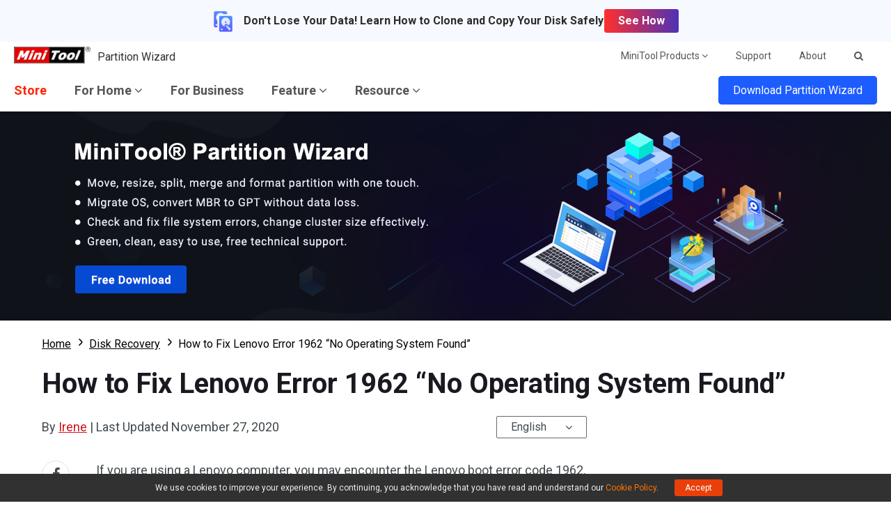

--- FILE ---
content_type: application/javascript
request_url: https://www.partitionwizard.com/js/other.min.js?ver=20260128110101
body_size: 5861
content:
function onYouTubeIframeAPIReady(){var n=[];$(".js-video-play").on("click",function(){var o,t=$(this).attr("data-vid"),e=$(this).attr("data-pid"),t={height:"315",width:"560",videoId:t,playerVars:{autoplay:1},events:{onStateChange:onPlayerStateChange}};return $(this).parent().find("iframe").length<1?(e=new YT.Player(e,t),o=n.length,n.push(e),$(this).addClass("close").attr("data-playerindex",o)):(o=$(this).attr("data-playerindex"),n[o].playVideo(),$(this).addClass("close")),$(this).next("iframe").css({opacity:"1",zIndex:"1"}),!1})}function onPlayerStateChange(o){var t=o.target.getPlayerState(),o=o.target.getIframe().id;0===t&&($("."+o).removeClass("close"),$("."+o).next("iframe").css({opacity:"0",zIndex:"-1"}))}$(function(){var o;$(".js-mobile-menu-btn").on("click",function(){"0"===$(this).attr("data-state")?($(this).attr("data-state","1"),$(".js-mainmenu").parents(".header").addClass("mobile-mainmenu-open"),$(".js-pmenutop").addClass("topchange"),$(".js-pmenubottom").addClass("bottomchange"),$("html").addClass("disabled")):($(this).attr("data-state","0"),$(".js-mainmenu").parents(".header").removeClass("mobile-mainmenu-open"),$(".js-pmenutop").removeClass("topchange"),$(".js-pmenubottom").removeClass("bottomchange"),$("html").removeClass("disabled"))}),$(".js-mainmenu").find(".menu-item").find(".submenu").attr("data-state","0"),$(".js-mainmenu").find(".menu-item").on("click",function(){var o=$(this).find(".submenu");"0"===o.attr("data-state")?(o.addClass("active"),o.attr("data-state","1")):(o.removeClass("active"),o.attr("data-state","0"))}),"object"==typeof Article&&Article.init(),(0<$(".box-s-2").length||0<$(".js-help-main-box").length)&&(o='<div class="addthis_sharing_toolbox"></div>',0<$(".box-s-2-content").length?$(".box-s-2-content").after(o):(0<$(".box-s-2").length?$(".box-s-2"):$(".js-help-main-box")).append(o),$(document).find("body").append('<script type="text/javascript" src="//s7.addthis.com/js/300/addthis_widget.js#pubid=ra-574be14257dc8e1f"><\/script>'));$(window).scroll(function(){1535<$(window).width()&&100<$(window).scrollTop()?($(".totop").length<1&&($(document).find("body").append('<a class="icon-awe-sort-up totop">TOP</a>'),$(document).on("click",".totop",function(){BaseJS.scroll.scrollTo(0)})),$(".totop").css("display","block")):$(".totop").css("display","none")})}),$(document).ready(function(o){$(window).scroll(function(){0<$(".js-fixed-nav").length&&($(window).scrollTop()>$(".js-fixed-nav").parent().offset().top+$(".js-fixed-nav").parent().height()?$(".js-fixed-nav").css("top","0"):$(".js-fixed-nav").css("top","-80px"))})}),$(function(){$(document).on("click","a",function(t){if($(this).closest(".download-email-fixed").length&&$(this).hasClass("mobile-down"))return!0;var o,e=$(this).attr("href");if(null!=e&&-1!=e.indexOf("cdn2.minitool.com")){var n=null,i=[{product:{downUrl:"https://cdn2.minitool.com/?p=pw&e=pw-free",pageUrl:"https://www.partitionwizard.com/download-free-from-cnet.html"}},{product:{downUrl:"https://cdn2.minitool.com/?p=pw&e=pw-demo",pageUrl:"https://www.partitionwizard.com/download-free-from-cnet.html"}},{product:{downUrl:"https://cdn2.minitool.com/?p=pdr&e=pdr-free",pageUrl:"https://www.minitool.com/data-recovery-software/thanks-download.html"}},{product:{downUrl:"https://cdn2.minitool.com/?p=pdr&e=pdr-trial",pageUrl:"https://www.minitool.com/data-recovery-software/thanks-download.html"}},{product:{downUrl:"https://cdn2.minitool.com/?p=sm&e=sm-free",pageUrl:"https://www.minitool.com/backup/thanks-download.html"}},{product:{downUrl:"https://cdn2.minitool.com/?p=sm&e=sm-pro",pageUrl:"https://www.minitool.com/backup/thanks-download.html"}},{product:{downUrl:"https://cdn2.minitool.com/?p=idr&e=idr-free",pageUrl:"https://www.minitool.com/mobile-recovery/idr-thanks-download.html"}},{product:{downUrl:"https://cdn2.minitool.com/?p=adr&e=adr-free",pageUrl:"https://www.minitool.com/mobile-recovery/adr-thanks-download.html"}},{product:{downUrl:"https://cdn2.minitool.com/?p=wpr&e=wpr-trial",pageUrl:"https://www.minitool.com/photo-recovery-software/thanks-download.html"}},{product:{downUrl:"https://cdn2.minitool.com/?p=mm&e=mm-free",pageUrl:"https://moviemaker.minitool.com/thanks-download.html"}},{product:{downUrl:"https://cdn2.minitool.com/?p=ud&e=ud-free",pageUrl:"https://youtubedownload.minitool.com/thanks-download.html"}},{product:{downUrl:"https://cdn2.minitool.com/?p=vc&e=vc-free",pageUrl:"https://videoconvert.minitool.com/thanks-download.html"}},{product:{downUrl:"https://cdn2.minitool.com/?p=pdf&e=pdf-free",pageUrl:"https://pdf.minitool.com/thanks-download-pdf-editor.html"}},{product:{downUrl:"https://cdn2.minitool.com/?p=sb&e=sb-trial",pageUrl:"https://systembooster.minitool.com/thanks-download-system-booster.html"}}],a=e.lastIndexOf("?"),r=e.substring(a+1,e.length),s=location.protocol+"//"+location.hostname+location.pathname,a=navigator.userAgent.toLowerCase(),p=a.match(/msie/i),d=a.match(/trident/i),a=a.match(/edge/i);o=navigator.userAgent.toLowerCase();var l=/ipad|tablet|kindle|playbook|silk|android(?!.*mobile)/g.test(o)?"tablet":/iphone|android|phone|mobile|ios|ipod|blackberry|iemobile|opera mini|windows phone/g.test(o)?"mobile":"pc";const w="mobile-download-style",u=`<style id="${w}">.download-email-fixed{position:fixed;width:100%;height:100%;padding:20px;background-color:rgba(0,0,0,0.3);top:0;left:0;z-index:2000000004}.download-email-container{position:relative;top:50%;left:50%;transform:translate(-50%,-50%);padding:30px 20px;background-color:#fff;border-radius:20px;text-align:center;}.download-email-content h2{font-size:24px;font-weight:600;margin-bottom:15px;margin-top:15px;}.download-email-content p.tip{font-size:16px;}.download-email-content .download-email input{width:100%;height:50px;border-radius:30px;margin-top:20px;text-align:center;}.download-email-content .download-email input:focus{outline:none;}.download-email-content .download-email-box{padding:10px;background-color:#f9f9f9;border:1px solid #d1d1d1;}.download-email-content .download-subscribe-btn{background-color:#4CAF50;border:none;font-size:16px;font-weight:600;color:#fff;cursor:pointer;}.download-email-content .error-tip{display:none;margin-top:10px;font-size:.875rem;color:#dc3545;}.download-email-content .download-apply{margin-top:10px;}.download-email-content .download-apply p{margin-top:5px;color:#393e42;}.download-email-content .download-apply p.note{text-align:center;}.download-email-content .download-apply p.note a{display:inline-block;color:#b5b5b5;text-decoration:underline;}.download-email-content .download-apply .subscribe-note span{position:relative;top:2px;display:inline-block;padding-right:3px;}.download-email-content .download-apply .subscribe-note input{width:15px;height:15px;}.download-email-container .close-btn{position:absolute;top:-10px;right:-10px;width:21px;height:21px;background-color:#fff;border:1px solid #d1d1d1;border-radius:50%;cursor:pointer;}.download-email-container .close-btn span{position:relative;display:block;width:100%;height:100%;}.download-email-container .close-btn span:before,.download-email-container .close-btn span:after{position:absolute;display:block;content:"";width:12px;height:2px;background-color:#ababab;}.download-email-container .close-btn span:before{transform:rotate(45deg);top:9px;left:4px;}.download-email-container .close-btn span:after{transform:rotate(-45deg);top:9px;left:4px;}@media screen and (max-width:600px){.download-email-content h2 span{display:block;}.download-email-content .download-apply p{text-align:left;}}</style>`;function c(){$(".download-email-fixed").remove(),$("#"+w).remove()}for(let o=0;o<i.length;o++)if(e===i[o].product.downUrl)if("tablet"!=l&&"mobile"!=l||-1===e.indexOf("p=pw"))n=i[o].product.pageUrl;else{const g=$(this).attr("data-ename")||"";var m=i[o].product.pageUrl+"?"+r+"&r="+s,b=[{key:"pw_free",editionName:"Free",productEname:"pw_free",emailAction:"https://MiniTool.us8.list-manage.com/subscribe/post?u=2f697e7d944176daa44af3afb&id=458806765d&f_id=00703ce3f0"},{key:"pw_demo",editionName:"Pro Demo",productEname:"pw_demo",emailAction:"https://MiniTool.us8.list-manage.com/subscribe/post?u=2f697e7d944176daa44af3afb&id=d95201b495&f_id=00113ce3f0"},{key:"pw_server",editionName:"Server Demo",productEname:"pw_server",emailAction:"https://MiniTool.us8.list-manage.com/subscribe/post?u=2f697e7d944176daa44af3afb&id=53514d1e3c&f_id=00133ce3f0"}].find(o=>g.includes(o.key));if(!b)return;var{editionName:b,productEname:f,emailAction:h}=b,b=`<div class="download-email-fixed"><div class="download-email-container"><div class="download-email-content"><img src="https://images.minitool.com/mt-assets/images/logo/128x128/pw.png" width="90" alt="PW"><h2>MiniTool Partition Wizard <span>${b}</span></h2><p class="tip">Please enter your e-mail to get download link for desktop.</p><div class="download-email"><form class="validate isMobileDownloadForm" action="${h}" method="post" id="mc-embedded-subscribe-form" name="mc-embedded-subscribe-form" target="_blank" novalidate><input  type="email" name="EMAIL" class="download-email-box" placeholder="Enter e-mail address"><span class="error-tip">Invalid email address.</span><input type="submit" name="subscribe" class="download-subscribe-btn" value="Get Link" data-position="mobile_pop" data-ename="getlink_${f}"></form></div><div class="download-apply"><p class="note"><a href="${e}" class="mobile-down" rel="nofollow" data-position="mobile_pop" data-ename="mobile_download_${f}" data-jump="${m}">Download to this device anyway</a></p><p class="subscribe-note"><span><input type="checkbox" id="apply" name="apply" value="apply" checked disabled></span>Subscribe to receive the latest news. Unsubscribe anytime.</p></div></div><div class="close-btn"><span></span></div></div></div>`;t.preventDefault(),t.stopPropagation(),h=b,0<$(".download-email-fixed").length||(0===$("#"+w).length&&$("body").append(u),$("body").append(h))}if($(document).on("click",".download-email-fixed .close-btn",function(){c()}),$(document).on("submit",".isMobileDownloadForm",function(o){var t,e;t=$(this),e=t.find(".download-email-box"),t=t.find(".error-tip"),((e=$.trim(e.val()))&&/^([a-zA-Z0-9]+[_\-\.]?)*[a-zA-Z0-9]+@([a-zA-Z0-9]+[_\-\.]?)*[a-zA-Z0-9]+\.[a-zA-Z]{2,3}$/.test(e)?(t.hide(),0):(t.show(),1))&&o.preventDefault()}),$(document).on("click",".download-email-fixed .mobile-down",function(){var o=$(this).data("jump");c(),o&&window.open(o)}),"string"==typeof n){if(p||d||a)return window.location.href=n+"?"+r+"&r="+s,!1;window.open(n+"?"+r+"&r="+s)}}})}),$(function(){var o;"1"!=BaseJS.getCookie("showcp")&&(bottomCookieCss="<style>.bottom-cookie-wrap{width:100%;font-size:12px;color:#efefef;padding:8px 20px;background-color:rgba(0,0,0,0.8);z-index:888;}.bottom-cookie-content{position:relative;width:100%;max-width:1400px;text-align:center;padding-right:20px;margin:0px auto;}.bottom-cookie-content a{color:#ff7600;}.bottom-cookie-btn{display:inline-block;color:#fff;padding:0px 15px;margin-left:20px;border-radius:3px;background-color:#ea3f0b;cursor:pointer;}</style>",bottomCookie=bottomCookieCss+'<div class="bottom-cookie-wrap"><p class="bottom-cookie-content">We use cookies to improve your experience. By continuing, you acknowledge that you have read and understand our <a href="/privacy.html#cookie" target="_blank">Cookie Policy</a>. <span class="bottom-cookie-btn js-bottom-cookie-close" id="accept">Accept</span></p></div>',0<$(".page-bottom-fixed").length?$(".page-bottom-fixed").append(bottomCookie):((o=document.createElement("div")).className="page-bottom-fixed",o.style="position: fixed;width: 100%;left: 0;bottom: 0;background-color: #f7f7f7;z-index: 777;",o.innerHTML=bottomCookie,$("body").append(o))),$(document).on("click",".js-bottom-cookie-close",function(){"accept"==$(this).attr("id")&&BaseJS.setCookie("showcp",1,1),$(this).parents(".bottom-cookie-wrap").remove()})}),$(function(){0<$(".js-share-btn").length&&$(document).on("click",".js-share-btn",function(){var o,t=$(this).attr("data-type"),e=JSON.parse($(this).parents(".article-share-wrap").attr("data-shareInfo")),n=e.title,i=e.url,a=e.desc,e=($(window).width()-800)/2,r=($(window).height()-600)/2;switch(t){case"facebook":o="https://www.facebook.com/sharer/sharer.php?u="+i;break;case"twitter":o="https://twitter.com/intent/tweet?url="+i+"&text="+n+"&via=MiniTool_";break;case"linkedin":o="https://www.linkedin.com/shareArticle?mini=true&url="+i+"&title="+n+"&summary="+a+"&source=MiniTool";break;case"hatena":o="http://b.hatena.ne.jp/entry/"+i;break;case"reddit":o="https://www.reddit.com/submit?url="+i+"&title="+n}window.open(o,"shareWin","channelmode=yes, resizable=no, toolbar=no, directories=no, status=no, menubar=no, width=800, height=600, left="+e+", top="+r)})}),window.onload=function(){BaseJS.afterOnload.run()},0<$(".trustpilot-widget").length&&BaseJS.afterOnload.addScript("https://widget.trustpilot.com/bootstrap/v5/tp.widget.bootstrap.min.js","js-trustpilot"),0<$(".l_svg_anim").length&&BaseJS.afterOnload.addScript("/js/lottie.min.js","js-svganimate",function(){var o=$(".l_svg_anim"),t=[];if(0<o.length)for(var e=0;e<o.length;e++){var n=o.eq(e).attr("data-src"),n=lottie.loadAnimation({container:o[e],renderer:"svg",loop:!0,autoplay:!0,path:n});t.push(n)}}),0<$(".js-video-play").length&&BaseJS.afterOnload.addScript("https://www.youtube.com/iframe_api","js-ytbapi"),$(function(){1023<window.innerWidth&&BaseJS.afterOnload.addScript("https://embed.tawk.to/5ba0b825c666d426648adc3d/default","js-tawkapi")}),$(function(){var u=location.protocol+"//"+location.hostname+location.pathname;if(0<$(".page-bottom-fixed-ads").length||window.innerWidth<1024)return!1;$.ajax({url:"https://www.minitool.com/promotions/landing/promotion.php",type:"GET",async:!0,data:{lang:"en",site:"www.partitionwizard.com"},dataType:"json",xhrFields:{withCredentials:!0},success:function(t){if(0==t.error){for(var o='<div class="promotions-banner-wrap"><div class="promotions-banner-container bottomSwiper"><div class="promotions-banner-showbox swiper-wrapper">',e='<div class="promotion-popup-fixed-wrap"><div class="promotion-popup-wrap"><div class="promotion-popup-container">',n='<div class="side-popup-container"><div class="side-popup-wrap"><div class="side-popup-content">',i="",a="",r=0;r<t.msg.length;r++)o+='<a class="swiper-slide" href="'+t.msg[r].link+'?mt_from=PWbottom&lang=en" target="_blank" rel="nofollow" style="background: '+t.msg[r].bgcolor+';"><img src="'+t.msg[r].banner+'" alt="'+t.msg[r].imagealt+'"></a>',e+='<a class="popup-btn" href="'+t.msg[r].link+'?mt_from=PWpopup&lang=en" target="_blank" rel="nofollow"><img src="'+t.msg[r].popup+'" alt="promotion popup" /></a>',i+="<style>.promotions-banner-container .close-btn i{border-color: "+t.msg[r].closebtncolor+"}.promotions-banner-container .close-btn i:before,.promotions-banner-container .close-btn i:after{background-color:"+t.msg[r].closebtncolor+";}</style>",a+="<style>.side-popup-wrap{background:"+t.msg[r].sidebgcolor+";}.close-btn{top:"+t.msg[r].sideclosebtntop+";right:"+t.msg[r].sideclosebtnright+"}.close-btn span{border-color:"+t.msg[r].sideclosebtnbrcolor+";}.close-btn span:before,.close-btn span:after{background:"+t.msg[r].sideclosebtncolor+";}</style>",n+='<a class="side-popup" href="'+t.msg[r].link+"?from=pw-webmid-pop&mt_lang=en&r="+u+'" target="_blank" rel="nofollow"><img src="'+t.msg[r].sidepopupimg+'" alt="Promotion Middle Popup" /></a><div class="close-btn"><span></span></div></div></div><div class="side-popup-btn"><a class="side-popup" href="'+t.msg[r].link+"?from=pw-webright-pop&mt_lang=en&r="+u+'" target="_blank" rel="nofollow"><img src="'+t.msg[r].sidepopupimgbtn+'" alt="Promotion Side Popup" /></a>';var s='<style>.promotions-banner-wrap{position:relative;width:100%;height:96px;z-index:2000000003;transition:width 0.3s;left:50%;transform:translateX(-50%);transform-style:preserve-3d;}.promotions-banner-container{position:relative;width:100%;height:100%;text-align:center;overflow:hidden;}.promotions-banner-showbox{overfollow:hidden;}.promotions-banner-showbox a{display:block;width:100%;height:96px;}.promotions-banner-showbox img{position:absolute;max-width:none;left:50%;-webkit-transform:translateX(-50%);transform:translateX(-50%);}.promotions-banner-container .close-btn{position:absolute;display:inline-block;top:1rem;right:6rem;cursor:pointer;z-index:9;}.promotions-banner-container .close-btn i{position:relative;display:block;width:20px;height:20px;border:1px solid;border-radius:50%;}.promotions-banner-container .close-btn i:before,.promotions-banner-container .close-btn i:after{position:absolute;display:block;content:"";width:11px;height:1px;background-color:#d2d2d2;top:9px;left:4px;}.promotions-banner-container .close-btn i:before{-webkit-transform:rotate(-45deg);transform:rotate(-45deg);}.promotions-banner-container .close-btn i:after{-webkit-transform:rotate(45deg);transform:rotate(45deg);}@media screen and (max-width:1023px){.promotions-banner-wrap{display:none;}}</style>'+i+(o+='</div><span class="close-btn"><i></i></span></div></div>'),p='<style>.promotion-popup-fixed-wrap{width:100%;height:100%;position:fixed;top:0;left:0;background-color:rgba(0,0,0,0.8);z-index:2000000004;}.promotion-popup-wrap{position:relative;display:inline-block;top:50%;left:50%;-webkit-transform:translate(-50%,-50%) scale(1);transform:translate(-50%,-50%) scale(1);transition:transform 0.2s;transition-timing-function:cubic-bezier(0.1,0.5,1,0.1);}.popup-fixed-close{position:absolute;width:24px;height:24px;background:transparent;border:1px solid rgba(255,255,255,0.6);border-radius:50%;top:0;right:0;cursor:pointer;}.popup-fixed-close i{position:relative;display:block;width:100%;height:100%;border-radius:50%;}.popup-fixed-close i:before,.popup-fixed-close i:after{position:absolute;display:block;content:"";width:12px;height:2px;background-color:rgba(255,255,255,0.6);top:11px;left:5px;}.popup-fixed-close i:before{-webkit-transform:rotate(-45deg);transform:rotate(-45deg);}.popup-fixed-close i:after{-webkit-transform:rotate(45deg);transform:rotate(45deg);}@media screen and (max-width:768px){.promotion-popup-fixed-wrap{padding:0 2.5rem;}}</style>'+(e+='</div><div class="popup-fixed-close"><i></i></div></div></div>'),d='<style>.side-popup-container{position:relative;width:100%;height:100%;z-index:2000000003;}.side-popup-btn{display:inline-block;cursor:pointer;position:fixed;width:0;right:-200px;bottom:85px;transition:all 0.3s;}.side-popup-btn.active{width:auto;right:0;}.side-popup-wrap{position:fixed;width:100%;height:100%;left:0;top:0;background:rgba(0, 0, 0, 0.5);}.side-popup-content{position:relative;display:inline-block;top:50%;left:50%;transform:translate(-50%,-50%);transition:all 0.3s;}.close-btn{position:absolute;right:0;top:0;cursor:pointer;}.close-btn span{position:relative;display:block;width:20px;height:20px;border:1px solid #fff;border-radius:50%;}.close-btn span:before,.close-btn span:after{position:absolute;display:block;content:"";width:11px;height:1px;background:#fff;top:9px;left:4px;}.close-btn span:before{transform:rotate(45deg);}.close-btn span:after{transform:rotate(-45deg);}@media screen and (max-width:1023px){.side-popup-container{display:none;}}</style>'+a+(n+="</div></div>"),l=window.location.href,c=l.split(".com"),c=c[c.length-1];function m(){var o;0<$(".page-bottom-fixed").length?($(".page-bottom-fixed").prepend(s),$(".page-bottom-fixed").css("background-color","transparent")):((o=document.createElement("div")).className="page-bottom-fixed",o.style="position: fixed;width: 100%;left: 0;bottom: 0;z-index: 777;",o.innerHTML=s,$("body").append(o))}function b(){$(".promotions-banner-container .close-btn").on("click",function(){$(".promotions-banner-wrap").remove()})}function f(){var o=BaseJS.getCookie("promotionPopup");t.msg[0].popup.length<=0||""!==o?m():($("body").append(p),$(".popup-fixed-close").on("click",function(){BaseJS.setCookie("promotionPopup",1,1);var e=$(window).height();$(".promotion-popup-wrap").animate({top:e+"px",opacity:0},{duration:500,step:function(o,t){"top"===t.prop&&(t=1-o/e,$(this).css("transform",`translate(-50%, -50%) scale(${t})`))},complete:function(){$(".promotion-popup-fixed-wrap").hide(),m(),$(".promotions-banner-wrap").css({width:"0"}),setTimeout(function(){$(".promotions-banner-wrap").css({width:"100%"})},100),b()}})}),$(".popup-btn").on("click",function(){BaseJS.setCookie("promotionPopup",1,1),$(".promotion-popup-fixed-wrap").hide(),m()}))}function h(){f(),b()}function w(){var o=new Swiper(".bottomSwiper",{loop:!0,direction:"vertical",speed:600,autoplay:{delay:1e4,disableOnInteraction:!0}});o.el.onmouseover=function(){o.autoplay.stop()},o.el.onmouseout=function(){o.autoplay.start()}}-1===$.inArray(c,["/buy.html","/upgrade-from-free.html","/upgrade-from-datarecovery.html","/upgrade-from-trial-server.html","/upgrade-from-trial.html","/upgrade-from-giveaway.html"])&&t.msg&&0<t.msg.length&&l!==t.msg[0].link&&(t.msg[0].sidepopupimg?(c=BaseJS.getCookie("SidePopup"),$("body").append(d),c&&($(".side-popup-wrap").hide(),$(".side-popup-btn").addClass("active")),$(".side-popup").on("click",function(){BaseJS.setCookie("SidePopup",1,1),$(".side-popup-wrap").hide(),$(".side-popup-btn").addClass("active")}),$(".side-popup-container .close-btn").on("click",function(){BaseJS.setCookie("SidePopup",1,1),$(".side-popup-wrap").hide(),$(".side-popup-btn").addClass("active")})):1<t.msg.length?"function"!=typeof Swiper?((l=document.createElement("link")).href="https://www.minitool.com/css/2020/swiper-bundle.min.css",l.rel="stylesheet",$("body").append(l),(l=document.createElement("script")).src="https://www.minitool.com/js/2020/swiper-bundle.min.js",l.type="text/javascript",l.addEventListener("load",function(){h(),w()},!1),document.body.append(l)):(h(),w()):h())}}})}),0<$(".js-article-inner-twitte").length&&$(".js-article-inner-twitte").on("click",function(o){var t=$(this).attr("href");window.open(t,"","height=460, width=640, top=200, left=350, toolbar=no, menubar=no, scrollbars=no, resizable=no, location=no, status=no"),o.preventDefault()}),$(function(){0===$(".top-recommed-container").length&&$("body").prepend('<div class="top-recommed-container"><p class="top-recommed-text">Don\'t Lose Your Data! Learn How to Clone and Copy Your Disk Safely</p><p><a href="https://www.partitionwizard.com/clone-disk/clone-a-hard-drive.html?mt_from=pw-top-recommend" target="_blank" class="top-recommed-btn">See How</a></p></div><style>.top-recommed-container{position:relative;display:flex;width:100%;justify-content:center;align-items:center;gap:10px 100px;padding:12px 20px;background:#f6f9ff;font-size:16px;font-weight:600;color:#2c2c2c;z-index:1;}.top-recommed-container .top-recommed-text{position:relative;padding-left:46px;}.top-recommed-container .top-recommed-text:before{position:absolute;content:"";display:inline-block;width:33px;height:31px;background:url("https://www.minitool.com/images/2025/icons/disk-icon.png") no-repeat;background-size:cover;top:50%;left:0;transform:translateY(-50%);}.top-recommed-container .end-date{color:#f34500;font-weight:700;}.top-recommed-btn{display:inline-block;line-height:34px;padding:0 20px;background:linear-gradient(90deg,#ff2f2f 0%,#4E31B7 100%);border:1px solid #fff;border-radius:4px;color:#fff;}.top-recommed-btn:hover{background:linear-gradient(90deg,#4E31B7 0%,#ff2f2f 100%);color:#fff;text-decoration:none;}@media screen and (max-width:1023px){.top-recommed-container{flex-direction:column;justify-content:flex-start;}}@media screen and (max-width:700px){.top-recommed-container{display:none;}}</style>')});